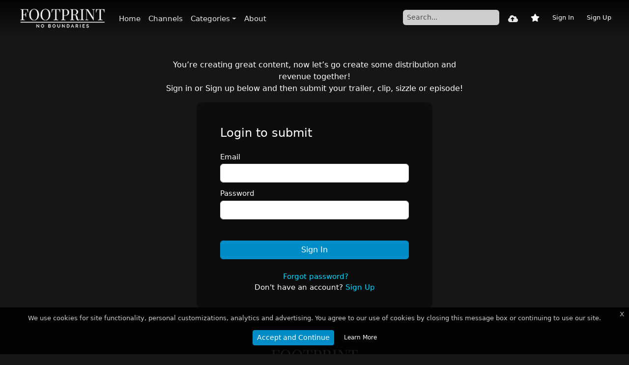

--- FILE ---
content_type: text/html; charset=UTF-8
request_url: https://www.footprint.tv/member/login
body_size: 4026
content:
<!DOCTYPE html>
<html lang="en">
<head>
        <title>FOOTPRINT</title>
    <meta charset="utf-8">
    <meta name="viewport" content="width=device-width, initial-scale=1">
            <meta name="description" content="A community of real-life creators and storytellers where you can immerse yourself in high-quality scripted series, unscripted shows, documentaries, film and music."/>
            <link rel="shortcut icon" href="/skins/endavo/dark/images/favicon.ico?v341"/>

        <link rel="canonical" href="https://www.footprint.tv/member/login" />
                        <link rel="alternate" hreflang="en" href="https://www.footprint.tv/member/login" />
                        <link rel="stylesheet" type="text/css" href="/css/main.min.css?v341"/>
        <link rel="stylesheet" href="https://use.fontawesome.com/releases/v5.15.0/css/all.css?v1">
        <link rel="stylesheet" type="text/css" href="/css/dark.css?v341"/>
        <link rel="stylesheet" type="text/css" href="/skins/endavo/dark/css/custom.css?v341"/>
                            <link rel="stylesheet" type="text/css" href="/skins/endavo/production/2210/css/custom.css?v341"/>
                                <script>const CURRENT_ROUTE = '_member_login';</script>
        <script src="/js/config.js?v=v341"></script>
        <script type="text/javascript" src="/js/lib/jquery/jquery-3.3.1.min.js?v341"></script>
        <script type="text/javascript" src="/js/lib/autolinker.min.js?v341"></script>
        <script type="text/javascript" src="/js/default.js?v341"></script>
        <script type="text/javascript" src="/js/lib/moment.min.js?v341"></script>
        <script type="text/javascript" src="/js/lib/moment-timezone-with-data.min.js?v341"></script>
        <script type="text/javascript" src="/js/lib/axios.min.js?v341"></script>
        <script type="text/javascript" src="/js/lib/apiClient/client_v2.js?v341"></script>
        <script src="/bundles/bazingajstranslation/js/translator.min.js?v341"></script>
        <script src="https://www.footprint.tv/translations?locales=en"></script>
                    <script async src="https://www.googletagmanager.com/gtag/js?id=G-SBFHTVY4KH"></script>
            <script>
                window.dataLayer = window.dataLayer || [];
                function gtag(){dataLayer.push(arguments);}
                gtag('js', new Date());
                gtag('config', 'G-SBFHTVY4KH');
            </script>
                
        <!-- Google tag (gtag.js) -->
<script async src="https://www.googletagmanager.com/gtag/js?id=G-4DNH5E6921"></script>
<script>
  window.dataLayer = window.dataLayer || [];
  function gtag(){dataLayer.push(arguments);}
  gtag('js', new Date());

  gtag('config', 'G-4DNH5E6921');
</script>
    </head>
<body>
    <div class="container-fluid p-0">
                                    <div id="header">
                    <script type="text/javascript" src="/js/widgets/navigation/header.js?v341"></script>
<script type="text/javascript">
    let headerOptions = {"logoImage":"https:\/\/510-prd-endavo-static-11870.akamaized.net\/11870\/images\/cobra\/b\/baae193e2b3273833daebc182ba4b1e9-3.png","showSignUp":true,"showProfile":true,"showActiveLogins":true,"showRentedMedia":true,"showTransactions":true,"showSubscriptions":true,"showManageCreditCard":true,"showConnectedDevices":false,"showUpload":true,"showMyUploads":true,"showSearch":true,"isFixedMenu":true,"restrictToSpecificRole":null,"dropdownCategories":true};
</script>
<header class="navbar navbar-expand-lg navbar-dark fixed-top">

    <nav class="container-fluid mt-1">

        <button class="navbar-toggler" type="button" data-bs-toggle="offcanvas" data-bs-target="#navbarNavDropdown" aria-controls="navbarNavDropdown" aria-expanded="false" aria-label="Toggle navigation">
            <i class="fas fa-bars"></i>
        </button>
        <h1 class="navbar-brand">
            <a href="https://www.footprint.tv/"><img src="https://510-prd-endavo-static-11870.akamaized.net/11870/images/cobra/b/baae193e2b3273833daebc182ba4b1e9-3.png" alt="" /></a>
        </h1>

        <div class="offcanvas offcanvas-start" tabindex="-1" id="navbarNavDropdown">
            <div class="offcanvas-header">
                <h5 class="offcanvas-title" id="offcanvasDarkNavbarLabel"></h5>
                <button type="button" class="btn-close btn-close-white" data-bs-dismiss="offcanvas" aria-label="Close"></button>
            </div>
            <div class="offcanvas-body">

                    <ul id="mainMenu" class="navbar-nav me-auto ">
                        <li class="nav-item">
                <a class="nav-link" href="/">Home</a>
            </li>
                                <li class="nav-item">
                <a class="nav-link" href="/channels">Channels</a>
            </li>
                                <li class="nav-item dropdown">
    <a class="nav-link dropdown-toggle"
       href="#"
       role="button"
       data-bs-toggle="dropdown"
       aria-haspopup="true"
       aria-expanded="false"
       data-type="categories"
       data-excludeids=""
    >Categories</a>
    <div class="dropdown-menu">
        <div class="loading" style="width: 150px;"></div>
        <div class="d-flex flex-column flex-md-row"></div>
    </div>
</li>                                <li class="nav-item">
                <a class="nav-link" href="https://about.footprint.tv" target="_blank">About</a>
            </li>
            </ul>

                                    <form class="form-inline my-2 my-lg-0" action="/search" method="get">
                        <input class="searchInput form-control form-control-sm me-sm-2" type="text" name="search" placeholder="Search..." value="">
                    </form>
                
                <ul class="systemMenu navbar-nav">
                                                            <li id="uploadLink" class="nav-item hidden">
                        <a class="nav-link" href="/member/upload" data-bs-toggle="tooltip" data-bs-placement="bottom" data-bs-title="Submit Video">
                            <i class="fas fa-cloud-upload-alt"></i>
                            <span class="ps-1 small d-lg-none">Submit Video</span>
                        </a>
                    </li>
                </ul>

            </div>
        </div>

        <ul class="systemMenu nav flex-nowrap">
                            <li class="nav-item">
                    <a class="nav-link" href="/member/my" data-bs-toggle="tooltip" data-bs-placement="bottom" data-bs-title="My Library">
                        <i class="fas fa-star"></i>
                    </a>
                </li>
                                        <li class="nav-item dropdown profileItem hidden">
                    <a class="nav-link" href="/member/profile" data-bs-toggle="dropdown" role="button" aria-haspopup="true" aria-expanded="false">
                        <i class="fas fa-user-circle"></i>
                    </a>
                    <div class="dropdown-menu dropdown-menu-end">
    <div class="dropdown-item-text d-flex align-items-stretch">
        <div class="align-self-center" style="padding-right: 12px;">
            <i class="fas fa-user-circle opacity-25" style="font-size: 2rem;"></i>
        </div>
        <div class="align-self-center" style="line-height: 1.1;">
            <span class="memberName fw-semibold text-nowrap"></span><br/>
            <small class="memberEmail opacity-75 hidden"></small>
        </div>
    </div>
            <a class="dropdown-item" href="/member/profile">Manage Account</a>
                <a class="dropdown-item" href="/member/activeLogins">Active Logins</a>
                    <div class="dropdown-divider"></div>
    
                        <h6 class="dropdown-header">Payments & Purchases</h6>
                            <a class="dropdown-item" href="/member/media">Rented Media</a>
                            <a class="dropdown-item" href="/member/subscriptions">Subscriptions</a>
                            <a class="dropdown-item" href="/member/transactions">Transactions</a>
                            <a class="dropdown-item" href="/member/manageCreditCard">Manage Credit Card</a>
            
            <h6 class="dropdown-header">Submit Video</h6>
                <a id="memberMenuUploadLink" class="dropdown-item" href="/member/upload">Submit Video</a>
                <a id="memberMenuMyUploadsLink" class="dropdown-item" href="/member/uploads">My Uploads</a>
    
    <div class="dropdown-divider"></div>
    <a class="dropdown-item" href="/member/logout">Sign Out</a>
</div>
                </li>
                <li class="nav-item dropdown profileItemGuest hidden">
                    <a class="nav-link" href="#" data-bs-toggle="dropdown" role="button" aria-haspopup="true" aria-expanded="false">
                        <i class="fas fa-user-circle"></i>
                    </a>
                    <div class="dropdown-menu dropdown-menu-end">
                        <a class="dropdown-item" href="/member/login">Sign In</a>
                                                    <a class="dropdown-item" href="/member/register">Sign Up</a>
                                            </div>
                </li>
                <li id="signInLink" class="nav-item hidden">
                    <small><a class="nav-link" href="/member/login">Sign In</a></small>
                </li>
                                    <li id="signUpLink" class="nav-item hidden">
                        <small><a class="nav-link" href="/member/register">Sign Up</a></small>
                    </li>
                                    </ul>

    </nav>

</header>


                </div>
                            <div id="content">
            <div class="jsNotice alert alert-warning mx-3" role="alert"></div>
                <div class="px-2 py-5 mt-5">
        <div class="mx-auto mt-4 px-2" style="max-width: 660px;">
            <p style="font-size: 16px; text-align: center;">You’re creating great content, now let’s go create some
                distribution and revenue together!<br/> Sign in or Sign up below and then submit your trailer, clip,
                sizzle or episode!</p>
        </div>
        <div class="mx-auto" style="max-width: 480px;">
    <div class="widget memberLoginSection">
                <div class="content pt-5 pb-3 px-3 px-sm-5">
            <div class="row mb-4">
                <div class="col">
                    <h4>Login to submit</h4>
                    <form class="needs-validation mt-4"
                          action="/member/login"
                          method="post" novalidate>
                                                    <div class="my-2">
                                    
                            </div>
                                                <div class="form-group">
                                                <label for="login_username" class="form-label required">Email</label>
    
                            <input type="text" id="login_username" name="login[username]" required="required" maxlength="255" class="form-control" />
                            <div class="invalid-tooltip">Please enter your email address.</div>
                        </div>
                        <div class="form-group">
                                                <label for="login_password" class="form-label required">Password</label>
    
                            <input type="password" id="login_password" name="login[password]" required="required" maxlength="50" class="form-control" />
                            <div class="invalid-tooltip">Please enter your password.</div>
                        </div>
                        
                        <div class="d-grid">
                            <input class="btn btn-primary" type="submit" name="submit" value="Sign In"/>
                        </div>
                    </form>
                </div>
            </div>
                            <div class="row text-center">
                    <a class="ps-3 activeLink" href="/member/forgotPassword">Forgot password?</a>
                </div>
                                        <div class="row text-center">
                    <p>Don&#039;t have an account? <a class="activeLink" href="/member/register">Sign Up</a></p>
                </div>
                    </div>
                    <div class="footer"></div>
            </div>
</div>

    </div>
            <div class="modal fade" id="generalModal" tabindex="-1" role="dialog" aria-hidden="true">
    <div class="modal-dialog modal-dialog-centered" role="document">
        <div class="modal-content">
            <div class="modal-header">
                <h5 class="modal-title"></h5>
            </div>
            <div class="modal-body"></div>
            <div class="modal-footer">
                <button type="button" class="btn btn-secondary" data-bs-dismiss="modal">Close</button>
            </div>
        </div>
    </div>
</div>
        </div>
                        <div id="footer">
        <div class="footer">
            <a class="logo" href="/">
                <img src="/skins/endavo/production/2210/images/logo.png" alt="Footprint Network"/>
            </a>
            <p>an Endavo Digital Network</p>
            <ul class="nav justify-content-center">
                <li class="nav-item">
                    <a class="nav-link" href="https://www.facebook.com/FOOTPRINTntwk" target="_blank">
                        <img src="/skins/endavo/production/2210/images/icon_facebook.png" alt="FOOTPRINT NETWORK on Facebook"/>
                    </a>
                </li>
                <li class="nav-item">
                    <a class="nav-link" href="https://twitter.com/footprintntwk" target="_blank">
                        <img src="/skins/endavo/production/2210/images/icon_twitter.png" alt="FOOTPRINT NETWORK on X"/>
                    </a>
                </li>
                <li class="nav-item">
                    <a class="nav-link" href="https://www.instagram.com/footprintntwk/" target="_blank">
                        <img src="/skins/endavo/production/2210/images/icon_instagram.png" alt="FOOTPRINT NETWORK on Instagram"/>
                    </a>
                </li>
                <li class="nav-item">
                    <a class="nav-link" href="https://www.linkedin.com/company/endavo-media-and-communications-inc-" target="_blank">
                        <img src="/skins/endavo/production/2210/images/icon_linkedin.png" alt="Endavo Digital Network on LinkedIn"/>
                    </a>
                </li>
            </ul>
            <div class="spacer"></div>
            <ul class="nav justify-content-center flex-column flex-sm-row">
                <li class="nav-item"><a class="nav-link" href="https://about.footprint.tv" target="_blank">About</a></li>
                <li class="nav-item"><a class="nav-link" href="/privacy">Privacy Policy</a></li>
                <li class="nav-item"><a class="nav-link" href="/terms">Terms &amp; Services</a></li>
                <li class="nav-item"><a class="nav-link" href="/contact">Contact Us</a></li>
            </ul>
            <div class="spacer"></div>
            <div class="copyright small">
                Copyright &copy; 2026 <a href="http://www.endavomedia.com/" target="_blank">Endavo Media and Communications Inc.</a>
            </div>
            <div class="spacer"></div>
            <div class="spacer"></div>
        </div>
    </div>
            </div>
                <script type="text/javascript" src="/js/lib/jquery/jquery.eu-cookie-law-popup.js?v341"></script>
<script type="text/javascript" src="/js/widgets/other/cookiesAndGdprCompliance.js?v341"></script>
<script type="text/javascript">
    var cookiesAndGdprComplianceOptions = {"includeJavascriptSources":true,"customClass":null,"popupTitle":"This website is using cookies.","popupText":"We use cookies for site functionality, personal customizations, analytics and advertising. You agree to our use of cookies by closing this message box or continuing to use our site.","buttonContinueText":"Accept and Continue","showLearnMoreButton":true,"buttonLearnMoreText":"Learn&nbsp;More","buttonLearnMoreUrl":"\/privacy","buttonLearnMoreOpenInNewWindow":false};
</script>
<div class="eupopup eupopup-bottom "></div>
        <script src="https://cdn.jsdelivr.net/npm/bootstrap@5.3.3/dist/js/bootstrap.bundle.min.js" integrity="sha384-YvpcrYf0tY3lHB60NNkmXc5s9fDVZLESaAA55NDzOxhy9GkcIdslK1eN7N6jIeHz" crossorigin="anonymous"></script>
    <script type="text/javascript" src="/js/widgets/media/common.js?v341"></script>
    
    </body>
</html>

--- FILE ---
content_type: application/javascript
request_url: https://www.footprint.tv/translations?locales=en
body_size: 7553
content:
(function (t) {
t.fallback = 'en';
t.defaultDomain = 'messages';
// en
t.add("Related Media", "Watch More Like This", "messages", "en");
t.add("Upload", "Submit Video", "messages", "en");
t.add("Upload Media", "Submit Video", "messages", "en");
t.add("Login to existing account", "Login to submit", "messages", "en");
t.add("Categories", "Categories", "messages", "en");
t.add("Category", "Category", "messages", "en");
t.add("Select a Category", "Select a Category", "messages", "en");
t.add("ia_tab_donations", "Donations", "messages", "en");
t.add("en", "English", "messages", "en");
t.add("ar", "\u0627\u0644\u0639\u0631\u0628\u064a\u0629", "messages", "en");
t.add("es", "Espa\u00f1ol", "messages", "en");
t.add("Home", "Home", "messages", "en");
t.add("Movies", "Movies", "messages", "en");
t.add("Series", "Series", "messages", "en");
t.add("TV Shows", "TV Shows", "messages", "en");
t.add("Channels", "Channels", "messages", "en");
t.add("About Us", "About Us", "messages", "en");
t.add("Rented Media", "Rented Media", "messages", "en");
t.add("Sign Out", "Sign Out", "messages", "en");
t.add("Sign In", "Sign In", "messages", "en");
t.add("Sign Up", "Sign Up", "messages", "en");
t.add("Search...", "Search...", "messages", "en");
t.add("Profile", "Profile", "messages", "en");
t.add("Subscriptions", "Subscriptions", "messages", "en");
t.add("Manage Credit Card", "Manage Credit Card", "messages", "en");
t.add("No categories found.", "No categories found.", "messages", "en");
t.add("No channels found.", "No channels found.", "messages", "en");
t.add("No items found.", "No items found.", "messages", "en");
t.add("&copy; %currentYear% All Rights Reserved", "&copy; %currentYear% All Rights Reserved", "messages", "en");
t.add("This media does not have any comments yet.", "This media does not have any comments yet.", "messages", "en");
t.add("Something went wrong, please try again or contact us for help.", "Something went wrong, please try again or contact us for help.", "messages", "en");
t.add("Comments", "Comments", "messages", "en");
t.add("Add a comment...", "Add a comment...", "messages", "en");
t.add("Post", "Post", "messages", "en");
t.add("This feature is only available to members (%signIn% or %signUp%)", "This feature is only available to members (%signIn% or %signUp%)", "messages", "en");
t.add("Commenting is only available to members with access.", "Commenting is only available to members with access.", "messages", "en");
t.add("Guest", "Guest", "messages", "en");
t.add("Media", "Media", "messages", "en");
t.add("Episodes", "Episodes", "messages", "en");
t.add("Search", "Search", "messages", "en");
t.add("Recently Added", "Recently Added", "messages", "en");
t.add("Top Rated", "Top Rated", "messages", "en");
t.add("Most Watched", "Most Watched", "messages", "en");
t.add("An active subscription is required to watch media in this channel. Choose one of the following subscription plans:", "An active subscription is required to watch media in this channel. Choose one of the following subscription plans:", "messages", "en");
t.add("An active subscription is required to watch media in this channel.", "An active subscription is required to watch media in this channel.", "messages", "en");
t.add("Subscribe Now", "Subscribe Now", "messages", "en");
t.add("$%price% Rent", "$%price% Rent", "messages", "en");
t.add("No TV Show found.", "No TV Show found.", "messages", "en");
t.add("Director", "Director", "messages", "en");
t.add("Starring", "Starring", "messages", "en");
t.add("Keywords", "Keywords", "messages", "en");
t.add("Seasons", "Seasons", "messages", "en");
t.add("Share", "Share", "messages", "en");
t.add("Facebook", "Facebook", "messages", "en");
t.add("Twitter", "Twitter", "messages", "en");
t.add("LinkedIn", "LinkedIn", "messages", "en");
t.add("Pinterest", "Pinterest", "messages", "en");
t.add("No related media found.", "No related media found.", "messages", "en");
t.add("1080p HD", "1080p HD", "messages", "en");
t.add("720p HD", "720p HD", "messages", "en");
t.add("480p", "480p", "messages", "en");
t.add("270p", "270p", "messages", "en");
t.add("MP3", "MP3", "messages", "en");
t.add("Rental expires in %countdown%", "Rental expires in %countdown%", "messages", "en");
t.add("Media Info", "Media Info", "messages", "en");
t.add("Available via subscription or rental.", "Available via subscription or rental.", "messages", "en");
t.add("rental_period", "{1}for 1 day|]1,Inf]for %count% days", "messages", "en");
t.add("rental_period_message", "{1}After rent the media will be available for watching for 1 day.|]1,Inf]After rent the media will be available for watching for %count% days.", "messages", "en");
t.add("rental_period_bundles_message", "{1}After renting, the bundle media will be available to watch for 1 day.|]1,Inf]After renting, the bundle media will be available to watch for %count% days.", "messages", "en");
t.add("After rent the media will be available for watching for %period%.", "After rent the media will be available for watching for %period%.", "messages", "en");
t.add("After renting, the bundle media will be available to watch for %period%.", "After renting, the bundle media will be available to watch for %period%.", "messages", "en");
t.add("My Rented Media", "My Rented Media", "messages", "en");
t.add("Already rented this media or a subscriber? %signIn% now.", "Already rented this media or a subscriber? %signIn% now.", "messages", "en");
t.add("Already rented this media? %signIn% now.", "Already rented this media? %signIn% now.", "messages", "en");
t.add("An active subscription is required", "An active subscription is required", "messages", "en");
t.add("Watch Trailer", "Watch Trailer", "messages", "en");
t.add("Hide Trailer", "Hide Trailer", "messages", "en");
t.add("Thank you for renting this media.", "Thank you for renting this media.", "messages", "en");
t.add("Please wait...", "Please wait...", "messages", "en");
t.add("An error occurred while trying to process your payment. Please try again in few minutes. If the problem persists, check your credit card information or contact support for assistance.", "An error occurred while trying to process your payment. Please try again in few minutes. If the problem persists, check your credit card information or contact support for assistance.", "messages", "en");
t.add("Rented media will be available in %myRentedMedia%.", "Rented media will be available in %myRentedMedia%.", "messages", "en");
t.add("Are you sure you want to rent this media for $%price%?", "Are you sure you want to rent this media for $%price%?", "messages", "en");
t.add("Account Information", "Account Information", "messages", "en");
t.add("Address", "Address", "messages", "en");
t.add("First Name", "First Name", "messages", "en");
t.add("Last Name", "Last Name", "messages", "en");
t.add("Email", "Email", "messages", "en");
t.add("Confirm Email", "Confirm Email", "messages", "en");
t.add("Password", "Password", "messages", "en");
t.add("Confirm Password", "Confirm Password", "messages", "en");
t.add("--- Choose Country ---", "--- Choose Country ---", "messages", "en");
t.add("Country", "Country", "messages", "en");
t.add("Address Line 1", "Address Line 1", "messages", "en");
t.add("Address Line 2", "Address Line 2", "messages", "en");
t.add("City", "City", "messages", "en");
t.add("Zip\/Postal Code", "Zip\/Postal Code", "messages", "en");
t.add("--- Choose State\/Province ---", "--- Choose State\/Province ---", "messages", "en");
t.add("State\/Province", "State\/Province", "messages", "en");
t.add("Phone", "Phone", "messages", "en");
t.add("Mobile", "Mobile", "messages", "en");
t.add("Birth Year", "Birth Year", "messages", "en");
t.add("--- Choose Year ---", "--- Choose Year ---", "messages", "en");
t.add("Thank you for your registration. You can now continue your experience.", "Thank you for your registration. You can now continue your experience.", "messages", "en");
t.add("Thank you for your registration. Please login to continue your experience.", "Thank you for your registration. Please login to continue your experience.", "messages", "en");
t.add("Forgot password?", "Forgot password?", "messages", "en");
t.add("Create new account", "Create new account", "messages", "en");
t.add("Don't have an account? %signUp%", "Don't have an account? %signUp%", "messages", "en");
t.add("Forgot Password", "Forgot Password", "messages", "en");
t.add("Send Recovery Email", "Send Recovery Email", "messages", "en");
t.add("Change Password", "Change Password", "messages", "en");
t.add("Your password has been changed successfully. You can now login to continue your experience.", "Your password has been changed successfully. You can now login to continue your experience.", "messages", "en");
t.add("Password recovery email was successfully sent. Please check your email for further instructions.", "Password recovery email was successfully sent. Please check your email for further instructions.", "messages", "en");
t.add("New Password", "New Password", "messages", "en");
t.add("Personal Information", "Personal Information", "messages", "en");
t.add("Update Profile", "Update Profile", "messages", "en");
t.add("Your profile has been updated successfully.", "Your profile has been updated successfully.", "messages", "en");
t.add("Password:", "Password:", "messages", "en");
t.add("Email:", "Email:", "messages", "en");
t.add("Update Password", "Update Password", "messages", "en");
t.add("Current Password", "Current Password", "messages", "en");
t.add("Your password has been updated successfully.", "Your password has been updated successfully.", "messages", "en");
t.add("year", "year", "messages", "en");
t.add("years", "years", "messages", "en");
t.add("month", "month", "messages", "en");
t.add("months", "months", "messages", "en");
t.add("day", "day", "messages", "en");
t.add("days", "days", "messages", "en");
t.add("Promo Code Used: %code%", "Promo Code Used: %code%", "messages", "en");
t.add("Your first recurring billing will start %period% after %date%.", "Your first recurring billing will start %period% after %date%.", "messages", "en");
t.add("Current Subscription Plans", "Current Subscription Plans", "messages", "en");
t.add("Initial Amount: %price%", "Initial Amount: %price%", "messages", "en");
t.add("Recurrent Price: %price%", "Recurrent Price: %price%", "messages", "en");
t.add("Cancel Subscription", "Cancel Subscription", "messages", "en");
t.add("No active subscriptions.", "No active subscriptions.", "messages", "en");
t.add("Name", "Name", "messages", "en");
t.add("Date", "Date", "messages", "en");
t.add("Status", "Status", "messages", "en");
t.add("Amount", "Amount", "messages", "en");
t.add("n\/a", "n\/a", "messages", "en");
t.add("No records found.", "No records found.", "messages", "en");
t.add("You successfully unsubscribed.", "You successfully unsubscribed.", "messages", "en");
t.add("Are your sure you want to cancel your subscription?", "Are your sure you want to cancel your subscription?", "messages", "en");
t.add("An error occurred while trying to cancel your subscription. Please try again in few minutes. If the problem persists, check your credit card information or contact support for assistance.", "An error occurred while trying to cancel your subscription. Please try again in few minutes. If the problem persists, check your credit card information or contact support for assistance.", "messages", "en");
t.add("--- Choose Credit Card Type ---", "--- Choose Credit Card Type ---", "messages", "en");
t.add("Credit Card Type: *", "Credit Card Type: *", "messages", "en");
t.add("Cardholder's Name: *", "Cardholder's Name: *", "messages", "en");
t.add("Credit Card Number: *", "Credit Card Number: *", "messages", "en");
t.add("--- Choose Month ---", "--- Choose Month ---", "messages", "en");
t.add("Credit Card Expiration Date: *", "Credit Card Expiration Date: *", "messages", "en");
t.add("Credit Card Security Code: *", "Credit Card Security Code: *", "messages", "en");
t.add("Country: *", "Country: *", "messages", "en");
t.add("Address Line 1: *", "Address Line 1: *", "messages", "en");
t.add("City: *", "City: *", "messages", "en");
t.add("Zip\/Postal Code: *", "Zip\/Postal Code: *", "messages", "en");
t.add("Store Credit Card:", "Store Credit Card:", "messages", "en");
t.add("Promo Code:", "Promo Code:", "messages", "en");
t.add("Address:", "Address:", "messages", "en");
t.add("--- State ---", "--- State ---", "messages", "en");
t.add("--- Choose State ---", "--- Choose State ---", "messages", "en");
t.add("State", "State", "messages", "en");
t.add("We filled the form with the last credit card you have used. For additional security, please re-enter the Credit Card Number and the Credit Card Security Code. If you want to use another card, just modify all or some of the fields.", "We filled the form with the last credit card you have used. For additional security, please re-enter the Credit Card Number and the Credit Card Security Code. If you want to use another card, just modify all or some of the fields.", "messages", "en");
t.add("Credit Card Information", "Credit Card Information", "messages", "en");
t.add("Billing Address", "Billing Address", "messages", "en");
t.add("Subscribe", "Subscribe", "messages", "en");
t.add("All sales are final. All information is encrypted and transmitted without risk using a Secure Socket Layer (SSL) protocol.", "All sales are final. All information is encrypted and transmitted without risk using a Secure Socket Layer (SSL) protocol.", "messages", "en");
t.add("Checking promo code&hellip;", "Checking promo code&hellip;", "messages", "en");
t.add("This promo code will give you free subscription for the first %period%.", "This promo code will give you free subscription for the first %period%.", "messages", "en");
t.add("This promo code will give you free subscription for %period%.", "This promo code will give you free subscription for %period%.", "messages", "en");
t.add("This promo code is invalid or was already used.", "This promo code is invalid or was already used.", "messages", "en");
t.add("Thank you for your subscription.", "Thank you for your subscription.", "messages", "en");
t.add("Rent Media", "Rent Media", "messages", "en");
t.add("Rent Bundle", "Rent Bundle", "messages", "en");
t.add("Rent for %price%", "Rent for %price%", "messages", "en");
t.add("Purchase for %price%", "Purchase for %price%", "messages", "en");
t.add("You will have %period% to start watching this media.", "You will have %period% to start watching this media.", "messages", "en");
t.add("January", "January", "messages", "en");
t.add("February", "February", "messages", "en");
t.add("March", "March", "messages", "en");
t.add("April", "April", "messages", "en");
t.add("May", "May", "messages", "en");
t.add("June", "June", "messages", "en");
t.add("July", "July", "messages", "en");
t.add("August", "August", "messages", "en");
t.add("September", "September", "messages", "en");
t.add("October", "October", "messages", "en");
t.add("November", "November", "messages", "en");
t.add("December", "December", "messages", "en");
t.add("Jan", "Jan", "messages", "en");
t.add("Feb", "Feb", "messages", "en");
t.add("Mar", "Mar", "messages", "en");
t.add("Apr", "Apr", "messages", "en");
t.add("Jun", "Jun", "messages", "en");
t.add("Jul", "Jul", "messages", "en");
t.add("Aug", "Aug", "messages", "en");
t.add("Sep", "Sep", "messages", "en");
t.add("Oct", "Oct", "messages", "en");
t.add("Nov", "Nov", "messages", "en");
t.add("Dec", "Dec", "messages", "en");
t.add("Your credit card has been changed successfully.", "Your credit card has been changed successfully.", "messages", "en");
t.add("Invalid email or password.", "Invalid email or password.", "messages", "en");
t.add("Remove Credit Card", "Remove Credit Card", "messages", "en");
t.add("Change Credit Card", "Change Credit Card", "messages", "en");
t.add("Choose Subscription", "Choose Subscription", "messages", "en");
t.add("You have no credit card stored.", "You have no credit card stored.", "messages", "en");
t.add("All information is encrypted and transmitted without risk using a Secure Socket Layer (SSL) protocol.", "All information is encrypted and transmitted without risk using a Secure Socket Layer (SSL) protocol.", "messages", "en");
t.add("Are you sure you want to remove stored credit card? This will also cancel your subscription (if any)!", "Are you sure you want to remove stored credit card? This will also cancel your subscription (if any)!", "messages", "en");
t.add("An error occurred while trying to remove your stored credit card. Please try again in few minutes. If the problem persists, contact support for assistance.", "An error occurred while trying to remove your stored credit card. Please try again in few minutes. If the problem persists, contact support for assistance.", "messages", "en");
t.add("Years", "Years", "messages", "en");
t.add("Months", "Months", "messages", "en");
t.add("Weeks", "Weeks", "messages", "en");
t.add("weeks", "weeks", "messages", "en");
t.add("Days", "Days", "messages", "en");
t.add("Hours", "Hours", "messages", "en");
t.add("Minutes", "Minutes", "messages", "en");
t.add("Seconds", "Seconds", "messages", "en");
t.add("Year", "Year", "messages", "en");
t.add("Month", "Month", "messages", "en");
t.add("Week", "Week", "messages", "en");
t.add("week", "week", "messages", "en");
t.add("Day", "Day", "messages", "en");
t.add("Hour", "Hour", "messages", "en");
t.add("Minute", "Minute", "messages", "en");
t.add("Second", "Second", "messages", "en");
t.add("Title", "Title", "messages", "en");
t.add("Purchase Date", "Purchase Date", "messages", "en");
t.add("Expiration Date", "Expiration Date", "messages", "en");
t.add("Contact", "Contact", "messages", "en");
t.add("Contact Us", "Contact Us", "messages", "en");
t.add("Enter your name", "Enter your name", "messages", "en");
t.add("Enter your email", "Enter your email", "messages", "en");
t.add("Enter your subject", "Enter your subject", "messages", "en");
t.add("Enter your message", "Enter your message", "messages", "en");
t.add("Enter security code", "Enter security code", "messages", "en");
t.add("Send Message", "Send Message", "messages", "en");
t.add("Name: *", "Name: *", "messages", "en");
t.add("Subject: *", "Subject: *", "messages", "en");
t.add("Message: *", "Message: *", "messages", "en");
t.add("Security Code: *", "Security Code: *", "messages", "en");
t.add("Your message has been sent successfully!", "Your message has been sent successfully!", "messages", "en");
t.add("Sorry, an error occurred this time sending your message. Please try again in a few minutes.", "Sorry, an error occurred this time sending your message. Please try again in a few minutes.", "messages", "en");
t.add("Clips", "Clips", "messages", "en");
t.add("About", "About", "messages", "en");
t.add("View All", "View All", "messages", "en");
t.add("All", "All", "messages", "en");
t.add("Free", "Free", "messages", "en");
t.add("Premium", "Premium", "messages", "en");
t.add("Terms of Use", "Terms of Use", "messages", "en");
t.add("Privacy Policy", "Privacy Policy", "messages", "en");
t.add("Connected Devices", "Connected Devices", "messages", "en");
t.add("Enter device activation code below in order to connect your device.", "Enter device activation code below in order to connect your device.", "messages", "en");
t.add("Activate", "Activate", "messages", "en");
t.add("Device has been linked successfully. It may take a minute for the Roku player to link with your account. This page will refresh in 30 seconds.", "Device has been linked successfully. It may take a minute for the Roku player to link with your account. This page will refresh in 30 seconds.", "messages", "en");
t.add("Activation Code:", "Activation Code:", "messages", "en");
t.add("Device ID (Serial Number)", "Device ID (Serial Number)", "messages", "en");
t.add("Device Model", "Device Model", "messages", "en");
t.add("Activation Date", "Activation Date", "messages", "en");
t.add("Unlink", "Unlink", "messages", "en");
t.add("Add the %channelName% channel to your Roku account, either from the Channel Store using your Roku, or by clicking here:", "Add the %channelName% channel to your Roku account, either from the Channel Store using your Roku, or by clicking here:", "messages", "en");
t.add("Advertisement", "Advertisement", "messages", "en");
t.add("My Account", "My Account", "messages", "en");
t.add("Please choose your plan and continue to next step where you can enter your payment information.", "Please choose your plan and continue to next step where you can enter your payment information.", "messages", "en");
t.add("Thank you for registering. You are now one step closer to our great premium content. Please fill the Subscription information below.", "Thank you for registering. You are now one step closer to our great premium content. Please fill the Subscription information below.", "messages", "en");
t.add("Sign Up & Go to Next Step", "Sign Up & Go to Next Step", "messages", "en");
t.add("Continue to Free Content (Subscribe Later)", "Continue to Free Content (Subscribe Later)", "messages", "en");
t.add("Description", "Description", "messages", "en");
t.add("Release Year", "Release Year", "messages", "en");
t.add("MPAA Rating", "MPAA Rating", "messages", "en");
t.add("Send", "Send", "messages", "en");
t.add("Cancel", "Cancel", "messages", "en");
t.add("My Uploads", "My Uploads", "messages", "en");
t.add("Uploading...", "Uploading...", "messages", "en");
t.add("File uploaded", "File uploaded", "messages", "en");
t.add("Upload failed", "Upload failed", "messages", "en");
t.add("Upload cancelled", "Upload cancelled", "messages", "en");
t.add("Drag and drop your file here", "Drag and drop your file here", "messages", "en");
t.add("or", "or", "messages", "en");
t.add("The maximum allowed file size is : %size% MB.", "The maximum allowed file size is: %size% MB.", "messages", "en");
t.add("The allowed audio file types are: %audioExtensions%.", "The allowed audio file types are: %audioExtensions%.", "messages", "en");
t.add("The allowed video file types are: %videoExtensions%.", "The allowed video file types are: %videoExtensions%.", "messages", "en");
t.add("Choose file", "Choose file", "messages", "en");
t.add("No file attached", "No file attached", "messages", "en");
t.add("Invalid file format", "Invalid file format", "messages", "en");
t.add("Please wait until the file is uploaded.", "Please wait until the file is uploaded.", "messages", "en");
t.add("Your media has been successfully uploaded", "Your media has been successfully uploaded", "messages", "en");
t.add("Your media has been uploaded and will be visible after approval", "Your media has been uploaded and will be visible after approval", "messages", "en");
t.add("Media is being encoded. It may take some time (usually within an hour)", "Media is being encoded. It may take some time (usually within an hour)", "messages", "en");
t.add("Media is being encoded...", "Media is being encoded...", "messages", "en");
t.add("Edit", "Edit", "messages", "en");
t.add("Edit Media", "Edit Media", "messages", "en");
t.add("Media edited successfully.", "Media edited successfully.", "messages", "en");
t.add("{0}No views|{1}%count% view|]1,Inf]%count% views", "{0}No views|{1}%count% view|]1,Inf]%count% views", "messages", "en");
t.add("Up next%beginWrapper% in %endWrapper%", "Up next%beginWrapper% in %endWrapper%", "messages", "en");
t.add("Autoplay", "Autoplay", "messages", "en");
t.add("TV Shows are not active.", "TV Shows are not active.", "messages", "en");
t.add("Channels are not active.", "Channels are not active.", "messages", "en");
t.add("Categories are not active.", "Categories are not active.", "messages", "en");
t.add("Searching in Videos", "Searching in Videos", "messages", "en");
t.add("Searching for <strong>%title%<\/strong> in Videos", "Searching for <strong>%title%<\/strong> in Videos", "messages", "en");
t.add("Searching in Series", "Searching in Series", "messages", "en");
t.add("Searching for <strong>%title%<\/strong> in Series", "Searching for <strong>%title%<\/strong> in Series", "messages", "en");
t.add("Searching in Channels", "Searching in Channels", "messages", "en");
t.add("Searching for <strong>%title%<\/strong> in Channels", "Searching for <strong>%title%<\/strong> in Channels", "messages", "en");
t.add("Videos in <strong>%title%<\/strong>", "Videos in <strong>%title%<\/strong>", "messages", "en");
t.add("Series in <strong>%title%<\/strong>", "Series in <strong>%title%<\/strong>", "messages", "en");
t.add("Episodes in <strong>%title%<\/strong>", "Episodes in <strong>%title%<\/strong>", "messages", "en");
t.add("Videos", "Videos", "messages", "en");
t.add("Music", "Music", "messages", "en");
t.add("Videos are not active.", "Videos are not active.", "messages", "en");
t.add("Movies are not active.", "Movies are not active.", "messages", "en");
t.add("Clips are not active.", "Clips are not active.", "messages", "en");
t.add("Music is not active.", "Music is not active.", "messages", "en");
t.add("{1}%count% view|]1,Inf]%count% views", "{1}%count% view|]1,Inf]%count% views", "messages", "en");
t.add("Order by %type%", "Order by %type%", "messages", "en");
t.add("Select Season", "Select Season", "messages", "en");
t.add("Channel EPG", "Channel EPG", "messages", "en");
t.add("Start Over", "Start Over", "messages", "en");
t.add("Live", "Live", "messages", "en");
t.add("Play", "Play", "messages", "en");
t.add("No Live Media found.", "No Live Media found.", "messages", "en");
t.add("Live is not active.", "Live is not active.", "messages", "en");
t.add("Today", "Today", "messages", "en");
t.add("No live media found.", "No live media found.", "messages", "en");
t.add("No program guide available.", "No program guide available.", "messages", "en");
t.add("Now Playing", "Now Playing", "messages", "en");
t.add("Coming Soon", "Coming Soon", "messages", "en");
t.add("An active subscription is required to watch this Live channel.", "An active subscription is required to watch this Live channel.", "messages", "en");
t.add("An active subscription is required to use Start Over.", "An active subscription is required to use Start Over.", "messages", "en");
t.add("An active subscription is required to use Catch Up.", "An active subscription is required to use Catch Up.", "messages", "en");
t.add("Status:", "Status:", "messages", "en");
t.add("Active", "Active", "messages", "en");
t.add("Canceled", "Canceled", "messages", "en");
t.add("Active\u00a0Till: %date% (If you re-subsribe, the new subscription will take affect immediately)", "Active\u00a0Till: %date% (If you re-subsribe, the new subscription will take affect immediately)", "messages", "en");
t.add("Next Billing Date", "Next Billing Date", "messages", "en");
t.add("This promo code will give you %totalAmount% OFF subscription for the first %period%.", "This promo code will give you %totalAmount% OFF subscription for the first %period%.", "messages", "en");
t.add("This promo code will give you %totalAmount% OFF subscription for %period%.", "This promo code will give you %totalAmount% OFF subscription for %period%.", "messages", "en");
t.add("period", "period", "messages", "en");
t.add("periods", "periods", "messages", "en");
t.add("Live on %DateTimeStart% (UTC)", "Live on %DateTimeStart% (UTC)", "messages", "en");
t.add("Ends on %DateTimeEnd% (UTC)", "Ends on %DateTimeEnd% (UTC)", "messages", "en");
t.add("Rent now for %price% and have access while event is broadcasting.", "Rent now for %price% and have access while event is broadcasting.", "messages", "en");
t.add("Thank you for purchasing access to this live event.", "Thank you for purchasing access to this live event.", "messages", "en");
t.add("Live event has ended", "Live event has ended", "messages", "en");
t.add("Purchase now and have access while event is broadcasting.", "Purchase now and have access while event is broadcasting.", "messages", "en");
t.add("Already rented this live event? %signIn% now.", "Already rented this live event? %signIn% now.", "messages", "en");
t.add("Purchase Live Event", "Purchase Live Event", "messages", "en");
t.add("Are you sure you want to rent this live event for $%price%?", "Are you sure you want to rent this live event for $%price%?", "messages", "en");
t.add("No live found.", "No live found.", "messages", "en");
t.add("An active subscription is required to watch this live event. Choose one of the following subscription plans:", "An active subscription is required to watch this live event. Choose one of the following subscription plans:", "messages", "en");
t.add("An active subscription is required to watch this live event.", "An active subscription is required to watch this live event.", "messages", "en");
t.add("Available via subscription or one time purchase", "Available via subscription or one time purchase", "messages", "en");
t.add("Already purchased this live event or a subscriber? %signIn% now.", "Already purchased this live event or a subscriber? %signIn% now.", "messages", "en");
t.add("(last 3 digits on back of card or 4 digits on the front of AmEx above the card number)", "(last 3 digits on back of card or 4 digits on the front of AmEx above the card number)", "messages", "en");
t.add("(last 3 digits on back of card)", "(last 3 digits on back of card)", "messages", "en");
t.add("More Episodes", "More Episodes", "messages", "en");
t.add("Ref ID #", "Ref ID #", "messages", "en");
t.add("Renew your subscription. Choose one of the following subscription plans:", "Renew your subscription. Choose one of the following subscription plans:", "messages", "en");
t.add("No active subscriptions. Choose one of the following subscription plans:", "No active subscriptions. Choose one of the following subscription plans:", "messages", "en");
t.add("Episode Number", "Episode Number", "messages", "en");
t.add("Featured", "Featured", "messages", "en");
t.add("Most Watched TV Shows", "Most Watched TV Shows", "messages", "en");
t.add("Recently Added Episodes", "Recently Added Episodes", "messages", "en");
t.add("E", "E", "messages", "en");
t.add("first %period% free", "first %period% free", "messages", "en");
t.add("%discount% Off", "%discount% Off", "messages", "en");
t.add("%discount% Off once", "%discount% Off once", "messages", "en");
t.add("%discount% Off for the first %period%", "%discount% Off for the first %period%", "messages", "en");
t.add("Random Picks", "Random Picks", "messages", "en");
t.add("Subscription is required to watch content from this channel.", "Subscription is required to watch content from this channel.", "messages", "en");
t.add("Active Logins", "Active Logins", "messages", "en");
t.add("Activate a Device", "Activate a Device", "messages", "en");
t.add("Current Login", "Current Login", "messages", "en");
t.add("Device", "Device", "messages", "en");
t.add("Login Date", "Login Date", "messages", "en");
t.add("IP", "IP", "messages", "en");
t.add("Logout", "Logout", "messages", "en");
t.add("Activate Your Device", "Activate Your Device", "messages", "en");
t.add("Enter Activation Code", "Enter Activation Code", "messages", "en");
t.add("Recurrent Price", "Recurrent Price", "messages", "en");
t.add("Start Date", "Start Date", "messages", "en");
t.add("End Date", "End Date", "messages", "en");
t.add("Active\u00a0Till", "Active\u00a0Till", "messages", "en");
t.add("If you want to re-subscribe, do it after this date.", "If you want to re-subscribe, do it after this date.", "messages", "en");
t.add("Subscription Plan", "Subscription Plan", "messages", "en");
t.add("Subscription Plans", "Subscription Plans", "messages", "en");
t.add("Choose one of the following subscription plans:", "Choose one of the following subscription plans:", "messages", "en");
t.add("Subscription", "Subscription", "messages", "en");
t.add("Promo Code", "Promo Code", "messages", "en");
t.add("Card Information", "Card Information", "messages", "en");
t.add("Cardholder Name", "Cardholder Name", "messages", "en");
t.add("Please enter cardholder's name.", "Please enter cardholder's name.", "messages", "en");
t.add("Credit or Debit Card", "Credit or Debit Card", "messages", "en");
t.add("All sales are final. All information is encrypted and transmitted without risk<br\/> using a Secure Socket Layer (SSL) protocol.", "All sales are final. All information is encrypted and transmitted without risk<br\/> using a Secure Socket Layer (SSL) protocol.", "messages", "en");
t.add("You have exceeded the maximum number (%activeLoginsLimit%) of active logins. Please remove some devices you don't use in order to use full site functionality.", "You have exceeded the maximum number (%activeLoginsLimit%) of active logins. Please remove some devices you don't use in order to use full site functionality.", "messages", "en");
t.add("Live Event", "Live Event", "messages", "en");
t.add("Purchase now with one click!", "Purchase now with one click!", "messages", "en");
t.add("Rent now with one click!", "Rent now with one click!", "messages", "en");
t.add("An active subscription is required to show program guide.", "An active subscription is required to show program guide.", "messages", "en");
t.add("Program guide is available via subscription or one time purchase.", "Program guide is available via subscription or one time purchase.", "messages", "en");
t.add("By clicking the button below, you agree to our %terms% and %privacy%.", "By clicking the button below, you agree to our %terms% and %privacy%.", "messages", "en");
t.add("Terms", "Terms", "messages", "en");
t.add("Donate", "Donate", "messages", "en");
t.add("My Library", "My Library", "messages", "en");
t.add("Account", "Account", "messages", "en");
t.add("Payments & Purchases", "Payments & Purchases", "messages", "en");
t.add("Transactions", "Transactions", "messages", "en");
t.add("Web Upload", "Web Upload", "messages", "en");
t.add("FTP Upload", "FTP Upload", "messages", "en");
t.add("optional", "optional", "messages", "en");
t.add("FTP allows you to transfer bigger files, multiple files at a time and resume file transfers if the connection is lost.", "FTP allows you to transfer bigger files, multiple files at a time and resume file transfers if the connection is lost.", "messages", "en");
t.add("STEP 1:", "STEP 1:", "messages", "en");
t.add("STEP 2:", "STEP 2:", "messages", "en");
t.add("Upload your files using a third party FTP client", "Upload your files using a third party FTP client", "messages", "en");
t.add("How to do that?", "How to do that?", "messages", "en");
t.add("To upload files via FTP you can use 3rd party FTP software clients like FileZilla, Cyberduck, WinSCP etc. FileZilla is a free and reliable FTP client.", "To upload files via FTP you can use 3rd party FTP software clients like FileZilla, Cyberduck, WinSCP etc. FileZilla is a free and reliable FTP client.", "messages", "en");
t.add("You can download it here:", "You can download it here:", "messages", "en");
t.add("Its documentation can be found here:", "Its documentation can be found here:", "messages", "en");
t.add("Once your files are uploaded, click on the 'Select an FTP uploaded file' button below to pick a file for activation.", "Once your files are uploaded, click on the 'Select an FTP uploaded file' button below to pick a file for activation.", "messages", "en");
t.add("FTP server credentials", "FTP server credentials", "messages", "en");
t.add("Host:", "Host:", "messages", "en");
t.add("Username:", "Username:", "messages", "en");
t.add("Show", "Show", "messages", "en");
t.add("Your account email address", "Your account email address", "messages", "en");
t.add("Select file from the ones you uploaded in Step 1", "Select file from the ones you uploaded in Step 1", "messages", "en");
t.add("Select an FTP uploaded file", "Select an FTP uploaded file", "messages", "en");
t.add("FTP Uploaded Files", "FTP Uploaded Files", "messages", "en");
t.add("File is ready to be activated", "File is ready to be activated", "messages", "en");
t.add("Please choose a file to be activated.", "Please choose a file to be activated.", "messages", "en");
t.add("Please enter media title.", "Please enter media title.", "messages", "en");
t.add("Please select a channel.", "Please select a channel.", "messages", "en");
t.add("Choosing another file for upload will replace the current one.", "Choosing another file for upload will replace the current one.", "messages", "en");
t.add("Cancel Upload", "Cancel Upload", "messages", "en");
t.add("Language", "Language", "messages", "en");
t.add("New", "New", "messages", "en");
t.add("Already purchased?", "Already purchased?", "messages", "en");
t.add("Available via subscription or rental", "Available via subscription or rental", "messages", "en");
t.add("Available for rent", "Available for rent", "messages", "en");
t.add("Rent", "Rent", "messages", "en");
t.add("Rent as a Bundle", "Rent as a Bundle", "messages", "en");
t.add("Bundle Preview", "Bundle Preview", "messages", "en");
t.add("This content is not available in your region", "This content is not available in your region", "messages", "en");
t.add("Trailer", "Trailer", "messages", "en");
t.add("Copy Link", "Copy Link", "messages", "en");
t.add("Season", "Season", "messages", "en");
t.add("Episode", "Episode", "messages", "en");
t.add("Like", "Like", "messages", "en");
t.add("Dislike", "Dislike", "messages", "en");
t.add("Already a member?", "Already a member?", "messages", "en");
t.add("Don't have an account?", "Don't have an account?", "messages", "en");
t.add("Please enter your email address.", "Please enter your email address.", "messages", "en");
t.add("Please enter your password.", "Please enter your password.", "messages", "en");
t.add("Please enter email.", "Please enter email.", "messages", "en");
t.add("Please enter password.", "Please enter password.", "messages", "en");
t.add("Please confirm password.", "Please confirm password.", "messages", "en");
t.add("Please enter first name.", "Please enter first name.", "messages", "en");
t.add("Please enter last name.", "Please enter last name.", "messages", "en");
t.add("Most Popular", "Most Popular", "messages", "en");
t.add("Please enter your current password.", "Please enter your current password.", "messages", "en");
t.add("Please enter your new password.", "Please enter your new password.", "messages", "en");
t.add("Please confirm your new password.", "Please confirm your new password.", "messages", "en");
t.add("Please enter your name.", "Please enter your name.", "messages", "en");
t.add("Please enter your email.", "Please enter your email.", "messages", "en");
t.add("Free Period", "Free Period", "messages", "en");
t.add("Promo Code Used", "Promo Code Used", "messages", "en");
t.add("Type: %type%", "Type: %type%", "messages", "en");
t.add("Media Rentals", "Media Rentals", "messages", "en");
t.add("Bundle Rentals", "Bundle Rentals", "messages", "en");
t.add("Donations", "Donations", "messages", "en");
t.add("Type", "Type", "messages", "en");
t.add("Media Rental", "Media Rental", "messages", "en");
t.add("Bundle Rental", "Bundle Rental", "messages", "en");
t.add("Transaction Info", "Transaction Info", "messages", "en");
t.add("Powered by", "Powered by", "messages", "en");
t.add("approved", "Approved", "messages", "en");
t.add("Stored Card", "Stored Card", "messages", "en");
t.add("Delete Stored Card", "Delete Stored Card", "messages", "en");
t.add("Update Card", "Update Card", "messages", "en");
t.add("All information is encrypted and transmitted without risk<br\/> using a Secure Socket Layer (SSL) protocol.", "All information is encrypted and transmitted without risk<br\/> using a Secure Socket Layer (SSL) protocol.", "messages", "en");
t.add("Choose Rating", "Choose Rating", "messages", "en");
t.add("You have no FTP uploaded files on the server", "You have no FTP uploaded files on the server", "messages", "en");
t.add("Refresh", "Refresh", "messages", "en");
t.add("Recurrent Payment", "Recurrent Payment", "messages", "en");
t.add("Enter promo code", "Enter promo code", "messages", "en");
t.add("Apply", "Apply", "messages", "en");
t.add("Subscribe now with one click!", "Subscribe now with one click!", "messages", "en");
t.add("Dismiss", "Dismiss", "messages", "en");
t.add("Rental Bundle", "Rental Bundle", "messages", "en");
t.add("Manage Stored Card", "Manage Stored Card", "messages", "en");
t.add("More purchase<br class=\"d-none d-md-block\"\/> options", "More purchase<br class=\"d-none d-md-block\"\/> options", "messages", "en");
t.add("Popular", "Popular", "messages", "en");
t.add("Latest Episodes", "Latest Episodes", "messages", "en");
t.add("Report comment", "Report comment", "messages", "en");
t.add("Unwanted commercial content or spam", "Unwanted commercial content or spam", "messages", "en");
t.add("Pornography or sexually explicit material", "Pornography or sexually explicit material", "messages", "en");
t.add("Child abuse", "Child abuse", "messages", "en");
t.add("Hate speech or graphic violence", "Hate speech or graphic violence", "messages", "en");
t.add("Harassment or bullying", "Harassment or bullying", "messages", "en");
t.add("Report", "Report", "messages", "en");
t.add("Close", "Close", "messages", "en");
t.add("No results found.", "No results found.", "messages", "en");
t.add("Already a subscriber?", "Already a subscriber?", "messages", "en");
t.add("Videos & Episodes", "Videos & Episodes", "messages", "en");
t.add("Subscribed", "Subscribed", "messages", "en");
t.add("Please Donate", "Please Donate", "messages", "en");
t.add("Donation", "Donation", "messages", "en");
t.add("Anonymous Donation", "Anonymous Donation", "messages", "en");
t.add("Message", "Message", "messages", "en");
t.add("One Time Donate", "One Time Donate", "messages", "en");
t.add("I want to donate", "I want to donate", "messages", "en");
t.add("$5 is the minimum donation.", "$5 is the minimum donation.", "messages", "en");
t.add("Please pick or enter the amount you want to donate.", "Please pick or enter the amount you want to donate.", "messages", "en");
t.add("Other Amount", "Other Amount", "messages", "en");
t.add("Notifications", "Notifications", "messages", "en");
t.add("Occasionally notify me of new videos from my favourite channels.", "Occasionally notify me of new videos from my favourite channels.", "messages", "en");
t.add("Reference #", "Reference #", "messages", "en");
t.add("Rental Expiration Date", "Rental Expiration Date", "messages", "en");
t.add("Manage Account", "Manage Account", "messages", "en");
t.add("Delete Account", "Delete Account", "messages", "en");
t.add("Are you sure?", "Are you sure?", "messages", "en");
t.add("Deleting an account will delete all data associated with that account.", "Deleting an account will delete all data associated with that account.", "messages", "en");
t.add("This is PERMANENT and cannot be recovered afterwards!", "This is PERMANENT and cannot be recovered afterwards!", "messages", "en");
t.add("Enter your password", "Enter your password", "messages", "en");
t.add("Super Chat", "Super Chat", "messages", "en");
t.add("Super Chats", "Super Chats", "messages", "en");
t.add("Now", "Now", "messages", "en");
t.add("Ended", "Ended", "messages", "en");
t.add("ia_tab_chat", "Chat", "messages", "en");
t.add("ia_tab_polls", "Polls", "messages", "en");
t.add("ia_tab_social_wall", "Social Wall", "messages", "en");
t.add("ia_tab_shop", "Shop", "messages", "en");
})(Translator);
